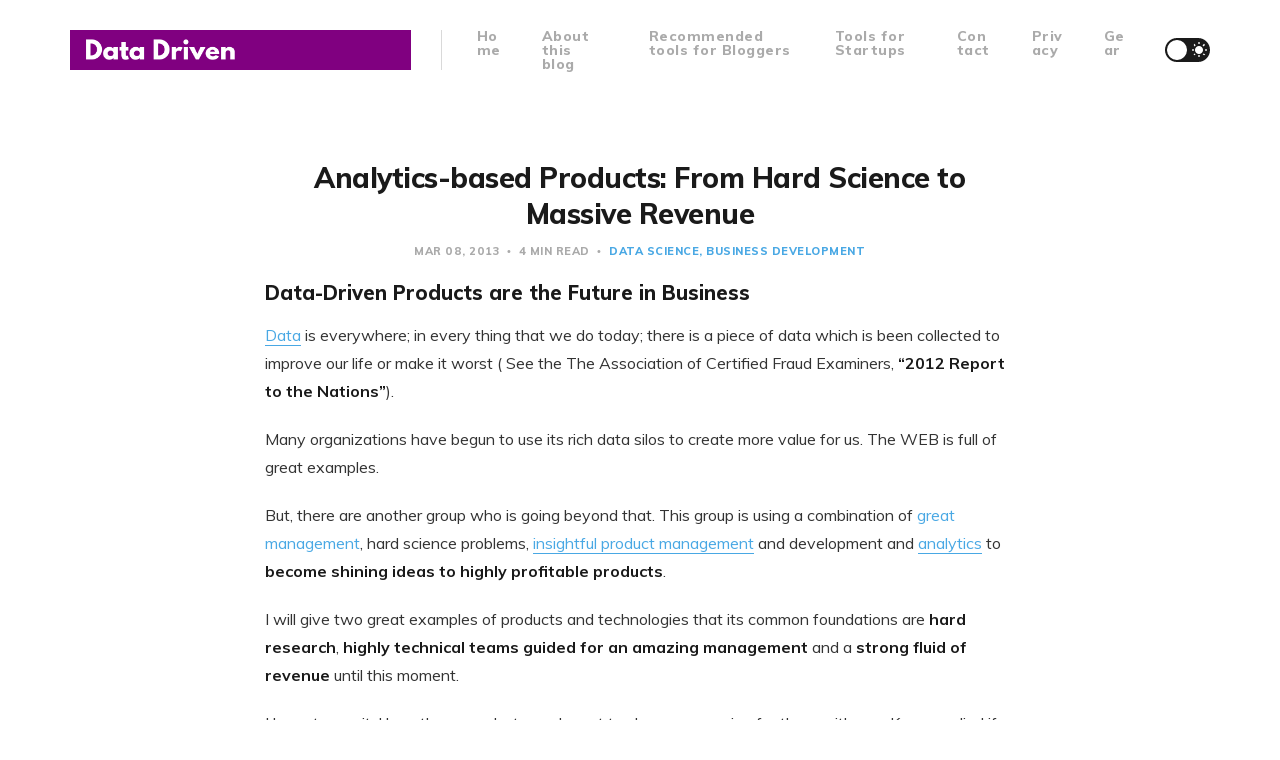

--- FILE ---
content_type: text/html; charset=utf-8
request_url: https://a-data-driven-guy.com/analytics-based-products--from-hard-science-to-massive-revenue/
body_size: 8607
content:
<!DOCTYPE html>
<html lang="en">

<head>
    <meta charset="utf-8">
    <meta name="viewport" content="width=device-width, initial-scale=1">
    <title>Analytics-based Products: From Hard Science to Massive Revenue</title>
    <link rel="stylesheet" href="/assets/built/screen.css?v=3518dfa8ea">
    <link rel="stylesheet" href="https://fonts.googleapis.com/css?family=Muli:400,400i,700,700i,800">

    <script>
        if (localStorage.getItem('alto_dark') == 'true') {
            document.documentElement.classList.add('dark-mode');
        }
    </script>

    <meta name="description" content="How Great Businesses can be the result of great Data Science research" />
    <link rel="shortcut icon" href="/favicon.png" type="image/png" />
    <link rel="canonical" href="https://a-data-driven-guy.com/analytics-based-products--from-hard-science-to-massive-revenue/" />
    <meta name="referrer" content="no-referrer-when-downgrade" />
    <link rel="amphtml" href="https://a-data-driven-guy.com/analytics-based-products--from-hard-science-to-massive-revenue/amp/" />
    
    <meta property="og:site_name" content="A Data-Driven Guy" />
    <meta property="og:type" content="article" />
    <meta property="og:title" content="Analytics-based Products: From Hard Science to Massive Revenue" />
    <meta property="og:description" content="How Great Businesses can be the result of great Data Science research" />
    <meta property="og:url" content="https://a-data-driven-guy.com/analytics-based-products--from-hard-science-to-massive-revenue/" />
    <meta property="article:published_time" content="2013-03-08T00:00:00.000Z" />
    <meta property="article:modified_time" content="2021-02-09T01:02:36.000Z" />
    <meta property="article:tag" content="Data Science" />
    <meta property="article:tag" content="Business Development" />
    
    <meta property="article:publisher" content="https://www.facebook.com/DataDriven" />
    <meta name="twitter:card" content="summary" />
    <meta name="twitter:title" content="Analytics-based Products: From Hard Science to Massive Revenue" />
    <meta name="twitter:description" content="How Great Businesses can be the result of great Data Science research" />
    <meta name="twitter:url" content="https://a-data-driven-guy.com/analytics-based-products--from-hard-science-to-massive-revenue/" />
    <meta name="twitter:label1" content="Written by" />
    <meta name="twitter:data1" content="Marcos Ortiz" />
    <meta name="twitter:label2" content="Filed under" />
    <meta name="twitter:data2" content="Data Science, Business Development" />
    <meta name="twitter:site" content="@marcosluis2186" />
    
    <script type="application/ld+json">
{
    "@context": "https://schema.org",
    "@type": "Article",
    "publisher": {
        "@type": "Organization",
        "name": "A Data-Driven Guy",
        "url": "https://a-data-driven-guy.com/",
        "logo": {
            "@type": "ImageObject",
            "url": "https://a-data-driven-guy.com/content/images/2019/09/Data-Driven-1.png"
        }
    },
    "author": {
        "@type": "Person",
        "name": "Marcos Ortiz",
        "image": {
            "@type": "ImageObject",
            "url": "//www.gravatar.com/avatar/8dfaa8965d557dbe75c2572493735968?s=250&d=mm&r=x",
            "width": 250,
            "height": 250
        },
        "url": "https://a-data-driven-guy.com/author/marcos-2/",
        "sameAs": []
    },
    "headline": "Analytics-based Products: From Hard Science to Massive Revenue",
    "url": "https://a-data-driven-guy.com/analytics-based-products--from-hard-science-to-massive-revenue/",
    "datePublished": "2013-03-08T00:00:00.000Z",
    "dateModified": "2021-02-09T01:02:36.000Z",
    "keywords": "Data Science, Business Development",
    "description": "How Great Businesses can be the result of great Data Science research",
    "mainEntityOfPage": {
        "@type": "WebPage",
        "@id": "https://a-data-driven-guy.com/"
    }
}
    </script>

    <meta name="generator" content="Ghost 3.12" />
    <link rel="alternate" type="application/rss+xml" title="A Data-Driven Guy" href="https://a-data-driven-guy.com/rss/" />
    <meta name="p:domain_verify" content="985e6bfb940c8ae1773a8a6709f4f202"/>
<meta property="fb:pages" content="103456424468929" />
<!-- Global site tag (gtag.js) - Google Analytics -->
<script async src="https://www.googletagmanager.com/gtag/js?id=UA-100995227-3"></script>
<script>
  window.dataLayer = window.dataLayer || [];
  function gtag(){dataLayer.push(arguments);}
  gtag('js', new Date());

  gtag('config', 'UA-100995227-3');
</script>
</head>

<body class="post-template tag-data-science tag-business-development">
    <div class="site">
        <header class="site-header container">
    <div class="navbar">
        <div class="navbar-left">
            <div class="burger hidden-lg hidden-xl"></div>
            <a class="logo" href="https://a-data-driven-guy.com">
        <img class="logo-image" src="/content/images/2019/09/Data-Driven-1.png" alt="A Data-Driven Guy">
</a>            <div class="sep hidden-xs hidden-sm hidden-sm"></div>
                <nav class="main-menu hidden-xs hidden-sm hidden-md">
                    <ul class="nav-list u-plain-list">
        <li class="menu-item menu-item-home"><a class="menu-item-link"
                href="https://a-data-driven-guy.com/">Home</a></li>
        <li class="menu-item menu-item-about-this-blog"><a class="menu-item-link"
                href="https://a-data-driven-guy.com/about-a-data-driven-guy/">About this blog</a></li>
        <li class="menu-item menu-item-recommended-tools-for-bloggers"><a class="menu-item-link"
                href="https://a-data-driven-guy.com/tools/">Recommended tools for Bloggers</a></li>
        <li class="menu-item menu-item-tools-for-startups"><a class="menu-item-link"
                href="https://a-data-driven-guy.com/tools-for-startups/">Tools for Startups</a></li>
        <li class="menu-item menu-item-contact"><a class="menu-item-link"
                href="https://a-data-driven-guy.com/contact/">Contact</a></li>
        <li class="menu-item menu-item-privacy"><a class="menu-item-link"
                href="https://a-data-driven-guy.com/privacy/">Privacy</a></li>
        <li class="menu-item menu-item-gear"><a class="menu-item-link"
                href="https://a-data-driven-guy.com/gear/">Gear</a></li>
</ul>
                </nav>
        </div>
        <div class="navbar-right">
            <div class="toggle-track">
                <div class="toggle-moon"><i class="icon icon-brightness-2"></i></div>
                <div class="toggle-sun"><i class="icon icon-white-balance-sunny"></i></div>
                <div class="toggle-thumb"></div>
            </div>
        </div>
    </div>
</header>        <div class="site-content">
            
<div class="content-area">
    <main class="site-main">
            <article class="post tag-data-science tag-business-development no-image no-image single-post">
                <header class="post-header big-title container medium">
        <h1 class="post-title">Analytics-based Products: From Hard Science to Massive Revenue</h1>
            <div class="post-meta">
                <span class="post-meta-item post-meta-date">
                    <time datetime="2013-03-08">
                            Mar 08, 2013
                    </time>
                </span>
                <span class="post-meta-item post-meta-length">
                    4 min read
                </span>
                    <span class="post-meta-item post-meta-tags">
                        <a class="post-tag post-tag-data-science" href="/tag/data-science/"
                                title="Data Science">Data Science</a><a class="post-tag post-tag-business-development" href="/tag/business-development/"
                                title="Business Development">Business Development</a>
                    </span>
            </div>
</header>                                <div class="post-content kg-canvas u-text-format">
                    <h3 id="data-driven-products-are-the-future-in-business">Data-Driven Products are the Future in Business</h3><p><a href="http://marcosluis2186.posterous.com/tag/big-data">Data</a> is everywhere; in every thing that we do today; there is a piece of data which is been collected to improve our life or make it worst ( See the The Association of Certified Fraud Examiners, <strong>“2012 Report to the Nations”</strong>). </p><p>Many organizations have begun to use its rich data silos to create more value for us. The WEB is full of great examples.</p><p>But, there are another group who is going beyond that. This group is using a combination of <a href="https://a-data-driven-guy.com/al-gore--soft-skills-and-data-science/">great management</a>, hard science problems, <a href="https://a-data-driven-guy.com/a-new-journey-like-product-manager/">insightful product management</a> and development and <a href="https://a-data-driven-guy.com/tag/big-data">analytics</a> to <strong>become shining ideas to highly profitable products</strong>. </p><p>I will give two great examples of products and technologies that its common foundations are <strong>hard research</strong>, <strong>highly technical teams guided for an amazing management</strong> and a <strong>strong fluid of revenue</strong> until this moment. </p><p>I have to say it: I love these products, so, I want to share my passion for them with you. Keep readind if you want to know a little more about these gems.</p><h3 id="rocket-fuel-advertising-that-learnstm">Rocket Fuel: Advertising that LearnsTM</h3><p><strong>2012</strong> was an incredible year for <a href="http://marcosluis2186.posterous.com/reshaping-the-ads-game-with-data-science">Rocket Fuel</a>:</p><ul><li>A strong revenue of <strong>$107 millions</strong></li><li>A constant growing of <strong>126 % (289 employees)</strong></li><li>An amazing new group of brands and a strong sense of confirmation of current customers</li></ul><p>And what do you think about? What is the main cause of this growing at <a href="http://www.rockeyfuel.com">Rocket Fuel</a>? </p><p>Just one thing: <em>“</em><a href="http://allthingsd.com/20121128/better-algorithms-beat-more-data-and-heres-why/"><em>They strongly believe in the power of hard core science”</em></a><em>.</em></p><p>This is a great example how <a href="http://rocketfuel.com/video/rocket-fuel-introduction">“Rocket Science”</a> can provide a strong fluid of capital; if you build the right team, and if you put the right features in your core product. </p><p>George (<a href="http://rocketfuel.com/company/bio/george-john">Rocket Fuel’s CEO</a>, who has a PhD in Computer Science and Artificial Intelligence from Standford University too) and his team, created the <a href="http://rocketfuel.com/company">“perfect match for marketing”</a>, an amazing piece of technical platform which uses heavily <strong>Big Data analytics</strong>, <strong>Machine Learning</strong>, <strong>Artificial Intelligence</strong>, and <strong>decision sciences</strong>, giving like a result in <em><strong>“on-line marketing campaigns which are able to adapt to changing and envolving data sets”</strong></em>.</p><p>Don’t you know the level of <strong>expertise</strong> inside Rocket Fuel’s HQ in Redwoods, CA? I will give you a small picture of that:</p><ul><li><strong>1 Artificial Intelligence Top 10 Most Cited Papers of All Time</strong></li><li>2 <strong>SIGMOD</strong> award winners</li><li>The number of <strong>PhDs</strong> inside <a href="http://www.linkedin.com/company/rocket-fuel-inc./statistics">Rocket Fuel</a> is the highest in an ad technology company</li><li><strong>3</strong> Books, more than <strong>120 papers</strong> and more than <strong>70 patents</strong></li></ul><p>But, one of the things that I love about this team, is that they want to share their knowledge with the entire world: they have written a lot of <a href="http://www.rocketfuel.com/resources">whitepapers</a> about the benefits to use <strong>Artificial Intelligence</strong> to help in a better way to advertisers to build strong marketing campaigns. </p><p>A great example of this was the last whitepaper written by <a href="http://rocketfuel.com/company/bio/roland-siebelink">Roland Siebelink</a>, <strong>Product Marketing Director, Enterprise</strong> and <a href="http://rocketfuel.com/company/bio/eshwar-belani">Eshwar Belani</a>, <strong>VP, Products and Business Development</strong> called <a href="http://rocketfuel.com/newsroom/blog/10-questions-about-programmatic-buying-and-the-answers-marketers-need"><strong>“10 Questions About Programmatic Buying”</strong></a> where they described what is Programmatic Buying and why every <strong>Chief Marketing Officer(CMO)</strong>, <strong>Director of Online Marketing</strong>, <strong>Director of eCRM</strong>, <strong>VP of Analytics</strong> should embrace this concept to create successful marketing campaigns and advance a lot on their respective careers. Believe my friend, if you are a Marketing specialist, you will enjoy this reading.</p><p>I think that <strong>Rocket Fuel</strong> is just beginning. They have more things to give to <a href="http://marcosluis2186.posterous.com/reshaping-the-ads-game-with-data-science">Digital Advertising</a> space.</p><blockquote><strong>Bonus note</strong>: They are planing to hire <strong>300 new employees</strong>. See the news at <a href="http://www.adexchange.com/data-exchanges/rocket-fuel-grows-prepares-to-hire-200/">AdExchanger</a>, so, I think if you want a position to drive the future of Digital Advertising, visit its <a href="http://www.rocketfuel.com/careers">Careers</a> site.</blockquote><h3 id="hp-vertica-analytics-platform-a-gemstone-for-big-data-analytics-platforms">HP Vertica Analytics Platform: A Gemstone for Big Data Analytics platforms</h3><p>The first time that I heard something about <a href="https://a-data-driven-guy.com/the-rise-of-column-based-data-stores-part-1/">column-based data stores</a> <a href="http://www.vertica.com/the-analytics-platform/">Vertica</a> was reading a PhD dissertation by <a href="http://dbmsmusings.blogspot.com/">Daniel Abadi</a> (PhD in Database Systems and co-founder of <a href="http://marcosluis2186.posterous.com/innovation-hard-work-and-constant-learning-at">Hadapt</a>) called <a href="http://cs-www.cs.yale.edu/homes/dna/talks/abadi-sigmod-award.pdf"><em>Query Execution in Column-Oriented Database Systems</em></a>, where he did a remarkable job explaining the high quantity of benefits of this type of data stores, almost in every field: <strong>query optimization</strong>, <strong>column compression</strong>, <strong>late materialization</strong> and more good things.</p><p>Then, I began to search more information about all this, and I wrote a completed blog <a href="https://a-data-driven-guy.com/the-rise-of-column-based-data-stores-part-1/">post</a> about <a href="http://hbase.apache.org">HBase</a> and <a href="http://www.vertica.com">Vertica</a>. </p><p>In my research, I found that Vertica <strong>was built from scratch</strong>, trying to create a foundation gemstone thinking in every aspect of a database system, and based in the best research papers about these topics. </p><p>This is <strong>hard core Software Engineering</strong>. For this reason, HP <a href="http://www.vertica.com/content/hp-to-acquire-vertica-customers-can-analyze-massive-amounts-of-big-data-at-speed-and-scale/">acquired</a> Vertica in 2011, and reading a recent blog post on their blog, it seems that the transition was a <a href="http://www.vertica.com/2013/02/04/startup-rink/">completed success</a>.</p><blockquote><strong>Rock Science, Hard Work and Exceptional Management = +++ PROFITS</strong></blockquote><p>Vertica has tested this in a great way. The revenue, until Febraury 2012, was of <strong>84 millions of USD</strong>, based on the research conducted by <a href="http://wikibon.org/vault/Special:FilePath/BigData-Fig2.png">Wikibon Project</a>, placing to the company like the <strong>current leader between all Big Data Pure-Play vendors</strong>.</p><p>But, they just are beginning too: they raised the bar again: a new release of <a href="http://www.vertica.com/2012/06/13/introducing-vertica-6/">Vertica (codename: Bulldozer)</a>, its rich <a href="http://www.vertica.com/2012/12/21/a-deeper-dive-on-vertica-r/">integration</a> with <a href="http://www.vertica.com/2012/10/02/how-to-implement-r-in-vertica/">R</a>, the lingua franca for <a href="http://statistics2013.org">Statistics</a>, a constant growing suite of <a href="http://www.vertica.com/wp-content/uploads/2012/05/UDX_Solutions_Brief.pdf">built-in analytics functions</a>, and its native integration with <a href="http://hadoop.apache.org">Hadoop</a> are just some of the key features why Vertica is a leader in this field today.</p><blockquote><strong>2nd Bonus note</strong>:What if you are in a room, hearing to brilliant people talking about database system internals, <a href="http://www.vertica.com/2009/12/25/vertica-3-5-flexstore-the-next-generation-of-column-stores/">column-oriented data stores</a>, <a href="http://www.vertica.com/the-analytics-platform/aggressive-data-compression/">compression types depending of data types</a>, <a href="http://www.vertica.com/the-analytics-platform/scale-out-mpp-architecture/">horizontal scalability</a>, kernel tuning for maximum performance, <a href="http://cs-www.cs.yale.edu/homes/dna/papers/abadiicde2007.pdf">tuples late materialization techniques</a>, <a href="http://marcosluis2186.posterous.com/tag/big-data">Big Data</a>, <a href="http://marcosluis2186.posterous.com/tag/data-mining">Data Mining</a> techniques applied for <a href="http://www.vertica.com/resources/white-papers/">fraud detection in real-time</a>, <a href="http://www.vertica.com/category/hadoop/">Hadoop integration</a>? You have the chance to hear all that inside a lab in <strong>HP Vertica’s HQ</strong> in <a href="http://goo.gl/maps/Dlza">Cambrigde, MA</a>. </blockquote><blockquote>They are looking for <strong>System Engineers</strong>, <a href="http://marcosluis2186.posterous.com/a-new-journey-like-product-manager"><strong>Product Managers</strong></a>, <strong>Product Marketing Managers</strong>, <a href="http://marcosluis2186.posterous.com"><strong>Data Scientists</strong></a>, etc; with a single objective in mind: <strong>to drive the future of data stores and to disrupt the Big Data industry in the journey</strong>. See its <a href="http://www.vertica.com/about/careers/"><strong>Careers</strong></a> section and apply today.<br></blockquote><h3 id="final-thoughts">Final Thoughts</h3><p>So, I just have a single advice for you: if you want to become in a <a href="https://a-data-driven-guy.com/2013--a-great-time-to-be-a-data-driven-person/">Big Data rockstar</a>, you should consider to apply for any of these amazing teams. </p><p><strong>This is not about money, this is about the opportunity to learn something new every minute, this is about the chance to disrupt an industry, this is not for an early exit, this is the kind of company to establish a relationship for life</strong>. I’m telling you what I would do if I had the chance. <strong>Take my advice my friend, and help to shape a better analytic world</strong>.</p><p><strong>Happy Data Hacking !!!</strong> Marcos Luis Ortíz Valmaseda <a href="http://www.linkedin.com/in/marcosluis2186">Product Manager &amp;&amp; Data Scientist</a> Twitter: <a href="http://twitter.com/marcosluis2186">@marcosluis2186</a>

</p>
                </div>
                <div class="container medium">
                    <div class="share u-hover-wrapper">
    <a class="share-item share-facebook u-hover-item"
        href="https://www.facebook.com/sharer.php?u=https://a-data-driven-guy.com/analytics-based-products--from-hard-science-to-massive-revenue/" target="_blank"><i
            class="icon icon-facebook"></i></a>
    <a class="share-item share-twitter u-hover-item"
        href="https://twitter.com/intent/tweet?url=https://a-data-driven-guy.com/analytics-based-products--from-hard-science-to-massive-revenue/&text=Analytics-based%20Products%3A%20From%20Hard%20Science%20to%20Massive%20Revenue" target="_blank"><i
            class="icon icon-twitter"></i></a>
    <a class="share-item share-pinterest u-hover-item"
        href="https://pinterest.com/pin/create/button/?url=https://a-data-driven-guy.com/analytics-based-products--from-hard-science-to-massive-revenue/&media=&description=Analytics-based%20Products%3A%20From%20Hard%20Science%20to%20Massive%20Revenue"
        target="_blank" data-pin-do="none"><i class="icon icon-pinterest"></i></a>
    <a class="share-item share-linkedin u-hover-item"
        href="https://www.linkedin.com/shareArticle?mini=true&url=https://a-data-driven-guy.com/analytics-based-products--from-hard-science-to-massive-revenue/&title=Analytics-based%20Products%3A%20From%20Hard%20Science%20to%20Massive%20Revenue"
        target="_blank"><i class="icon icon-linkedin"></i></a>
    <a class="share-item share-reddit u-hover-item"
        href="https://reddit.com/submit?url=https://a-data-driven-guy.com/analytics-based-products--from-hard-science-to-massive-revenue/&title=Analytics-based%20Products%3A%20From%20Hard%20Science%20to%20Massive%20Revenue" target="_blank"><i
            class="icon icon-reddit"></i></a>
    <a class="share-item share-tumblr u-hover-item"
        href="https://www.tumblr.com/widgets/share/tool?canonicalUrl=https://a-data-driven-guy.com/analytics-based-products--from-hard-science-to-massive-revenue/&title=Analytics-based%20Products%3A%20From%20Hard%20Science%20to%20Massive%20Revenue"
        target="_blank"><i class="icon icon-tumblr"></i></a>
    <a class="share-item share-vk u-hover-item"
        href="http://vk.com/share.php?url=https://a-data-driven-guy.com/analytics-based-products--from-hard-science-to-massive-revenue/&title=Analytics-based%20Products%3A%20From%20Hard%20Science%20to%20Massive%20Revenue" target="_blank"><i
            class="icon icon-vk"></i></a>
    <a class="share-item share-pocket u-hover-item" href="https://getpocket.com/edit?url=https://a-data-driven-guy.com/analytics-based-products--from-hard-science-to-massive-revenue/"
        target="_blank"><i class="icon icon-pocket"></i></a>
    <a class="share-item share-telegram u-hover-item"
        href="https://t.me/share/url?url=https://a-data-driven-guy.com/analytics-based-products--from-hard-science-to-massive-revenue/&text=Analytics-based%20Products%3A%20From%20Hard%20Science%20to%20Massive%20Revenue" target="_blank"><i
            class="icon icon-telegram"></i></a>
</div>                        <section class="author">
        <div class="author-image-placeholder u-placeholder">
            <img class="author-image lazyload u-object-fit"
                data-srcset="//www.gravatar.com/avatar/8dfaa8965d557dbe75c2572493735968?s&#x3D;250&amp;d&#x3D;mm&amp;r&#x3D;x"
                src="//www.gravatar.com/avatar/8dfaa8965d557dbe75c2572493735968?s&#x3D;250&amp;d&#x3D;mm&amp;r&#x3D;x"
                srcset="[data-uri]"
                alt="Marcos Ortiz">
        </div>
        <div class="author-wrapper">
            <header class="author-header">
                <div class="author-header-wrapper">
                    <h4 class="author-name">Marcos Ortiz</h4>
                    <div class="author-social">
                        <a class="author-social-item author-more"
                            href=/author/marcos-2/>More posts</a>
                    </div>
                </div>
            </header>
            <div class="author-bio"></div>
        </div>
    </section>
    <section class="author">
        <div class="author-image-placeholder u-placeholder">
            <img class="author-image lazyload u-object-fit"
                data-srcset="/content/images/size/w150/2019/09/avatar.jpg"
                src="/content/images/size/w150/2019/09/avatar.jpg"
                srcset="[data-uri]"
                alt="Marcos Ortiz Valmaseda">
        </div>
        <div class="author-wrapper">
            <header class="author-header">
                <div class="author-header-wrapper">
                    <h4 class="author-name">Marcos Ortiz Valmaseda</h4>
                    <div class="author-social">
                            <a class="author-social-item author-website"
                                href="https://a-data-driven-guy.com" target="_blank">Website</a>
                            <a class="author-social-item author-twitter"
                                href="https://twitter.com/@marcosluis2186"
                                target="_blank">Twitter</a>
                        <a class="author-social-item author-more"
                            href=/author/marcos/>More posts</a>
                    </div>
                </div>
            </header>
            <div class="author-bio">Editor at The Panda Way, where I help companies to earn more income through #investing. Cloud Data Engineer in the morning at Grupo Intercorp</div>
                <div class="author-location">
                    <i class="author-location-icon icon icon-map-marker"></i>
                    Lima, Peru
                </div>
        </div>
    </section>
                </div>
            </article>
            <div class="navigation container medium">
        <div class="navigation-item navigation-previous">
            <a class="navigation-item-link button-arrow button-arrow-left" href="/what-i-learned-about-mit-sloan-mba-program/">
                <i class="button-arrow-icon icon icon-arrow-left"></i> Previous Post
            </a>
        </div>

        <div class="navigation-item navigation-next">
            <a class="navigation-item-link button-arrow button-arrow-right" href="/employees--employers-and-it-events/">
                Next Post <i class="button-arrow-icon icon icon-arrow-right"></i>
            </a>
        </div>
</div>                <section class="related-posts container medium">
            <h3 class="related-title"><span class="text">You might also like...</span></h3>
            <div class="row">
                    <div class="col-md-4 related-column">
                        <article class="post tag-kaggle tag-data-science no-image no-image">
                                                        <header class="post-header">
        <h2 class="post-title">
            <a class="post-title-link" href="/kaggle---kdnuggets--the-perfect-couple-for-data-scientists/">Kaggle + KDnuggets: The perfect couple for Data Scientists</a>
        </h2>
            <div class="post-meta">
                <span class="post-meta-item post-meta-date">
                    <time datetime="2013-03-08">
                            Mar 08, 2013
                    </time>
                </span>
                <span class="post-meta-item post-meta-length">
                    3 min read
                </span>
                    <span class="post-meta-item post-meta-tags">
                        <a class="post-tag post-tag-kaggle" href="/tag/kaggle/"
                                title="Kaggle">Kaggle</a><a class="post-tag post-tag-data-science" href="/tag/data-science/"
                                title="Data Science">Data Science</a>
                    </span>
            </div>
</header>                        </article>
                    </div>
                    <div class="col-md-4 related-column">
                        <article class="post tag-business-development tag-mba">
                                <div class="post-media">
        <div class="u-placeholder rectangle">
            <a class="post-image-link" href="/what-i-learned-about-mit-sloan-mba-program/">
                <img class="post-image lazyload u-object-fit"

                    data-srcset="/content/images/size/w400/2021/02/0-ClHFOAeMd4kNkNdY.jpg 400w, /content/images/size/w750/2021/02/0-ClHFOAeMd4kNkNdY.jpg 750w, /content/images/size/w960/2021/02/0-ClHFOAeMd4kNkNdY.jpg 960w, /content/images/size/w1140/2021/02/0-ClHFOAeMd4kNkNdY.jpg 1140w, /content/images/size/w1920/2021/02/0-ClHFOAeMd4kNkNdY.jpg 1920w"
                    data-sizes="auto" src="/content/images/size/w960/2021/02/0-ClHFOAeMd4kNkNdY.jpg"
                    srcset="[data-uri]"
                     alt="What I learned about MIT Sloan MBA program">
            </a>
        </div>
    </div>
                            <header class="post-header">
        <h2 class="post-title">
            <a class="post-title-link" href="/what-i-learned-about-mit-sloan-mba-program/">What I learned about MIT Sloan MBA program</a>
        </h2>
            <div class="post-meta">
                <span class="post-meta-item post-meta-date">
                    <time datetime="2013-03-08">
                            Mar 08, 2013
                    </time>
                </span>
                <span class="post-meta-item post-meta-length">
                    4 min read
                </span>
                    <span class="post-meta-item post-meta-tags">
                        <a class="post-tag post-tag-business-development" href="/tag/business-development/"
                                title="Business Development">Business Development</a><a class="post-tag post-tag-mba" href="/tag/mba/"
                                title="MBA">MBA</a>
                    </span>
            </div>
</header>                        </article>
                    </div>
                    <div class="col-md-4 related-column">
                        <article class="post tag-data-driven tag-data-science">
                                <div class="post-media">
        <div class="u-placeholder rectangle">
            <a class="post-image-link" href="/reinvent-your-business-model-using-data-science-/">
                <img class="post-image lazyload u-object-fit"

                    data-srcset="/content/images/size/w400/2021/02/0-USTgGqcpXZ5RluKK.png 400w, /content/images/size/w750/2021/02/0-USTgGqcpXZ5RluKK.png 750w, /content/images/size/w960/2021/02/0-USTgGqcpXZ5RluKK.png 960w, /content/images/size/w1140/2021/02/0-USTgGqcpXZ5RluKK.png 1140w, /content/images/size/w1920/2021/02/0-USTgGqcpXZ5RluKK.png 1920w"
                    data-sizes="auto" src="/content/images/size/w960/2021/02/0-USTgGqcpXZ5RluKK.png"
                    srcset="[data-uri]"
                     alt="Reinvent your business model using Data Science">
            </a>
        </div>
    </div>
                            <header class="post-header">
        <h2 class="post-title">
            <a class="post-title-link" href="/reinvent-your-business-model-using-data-science-/">Reinvent your business model using Data Science</a>
        </h2>
            <div class="post-meta">
                <span class="post-meta-item post-meta-date">
                    <time datetime="2013-03-08">
                            Mar 08, 2013
                    </time>
                </span>
                <span class="post-meta-item post-meta-length">
                    6 min read
                </span>
                    <span class="post-meta-item post-meta-tags">
                        <a class="post-tag post-tag-data-driven" href="/tag/data-driven/"
                                title="Data-Driven">Data-Driven</a><a class="post-tag post-tag-data-science" href="/tag/data-science/"
                                title="Data Science">Data Science</a>
                    </span>
            </div>
</header>                        </article>
                    </div>
            </div>
        </section>
            </main>
</div>
        </div>
        <footer class="site-footer container large">
    <div class="copyright">
        Powered by <a href="https://ghost.org/" target="_blank">Ghost</a>
    </div>

    <a class="logo" href="https://a-data-driven-guy.com">
        <img class="logo-image" src="/content/images/2019/09/Data-Driven-1.png" alt="A Data-Driven Guy">
</a>
    <div class="footer-social">
            <a class="footer-social-item footer-social-item-facebook" href="https://www.facebook.com/DataDriven"
                target="_blank" rel="noopener noreferrer" aria-label="Facebook">
                <i class="icon icon-facebook"></i>
            </a>
            <a class="footer-social-item footer-social-item-twitter" href="https://twitter.com/marcosluis2186"
                target="_blank" rel="noopener noreferrer" aria-label="Twitter">
                <i class="icon icon-twitter"></i>
            </a>
        <a class="footer-social-item footer-social-item-rss"
            href="https://feedly.com/i/subscription/feed/https://a-data-driven-guy.com/rss/" target="_blank" rel="noopener noreferrer"
            aria-label="RSS">
            <i class="icon icon-rss"></i>
        </a>
    </div>
</footer>    </div>

    <div class="dimmer"></div>

    <div class="off-canvas">
        <div class="canvas-close">
            <i class="canvas-icon icon icon-window-close"></i>
        </div>
        <div class="mobile-menu"></div>
    </div>

    <script
        src="https://code.jquery.com/jquery-3.3.1.min.js"
        integrity="sha256-FgpCb/KJQlLNfOu91ta32o/NMZxltwRo8QtmkMRdAu8="
        crossorigin="anonymous">
    </script>
    <script src="/assets/built/main.min.js?v=3518dfa8ea"></script>

    

    <div id="amzn-assoc-ad-512d5f75-d880-420a-a133-231d02d9c899"></div><script async src="//z-na.amazon-adsystem.com/widgets/onejs?MarketPlace=US&adInstanceId=512d5f75-d880-420a-a133-231d02d9c899"></script>
</body>

</html>